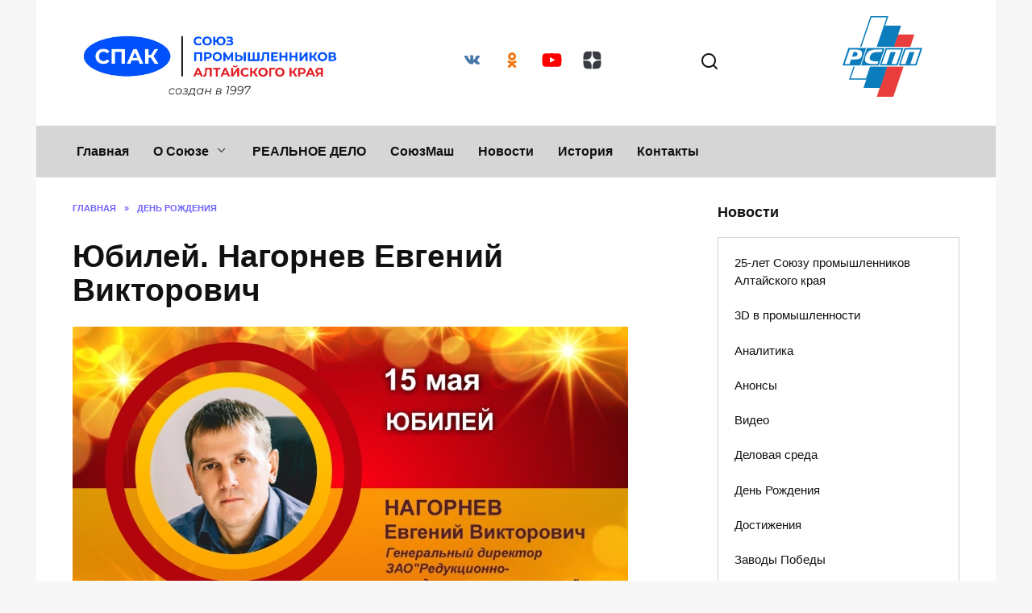

--- FILE ---
content_type: text/html; charset=UTF-8
request_url: https://spa22.ru/yubiley-nagornev-evgeniy-viktorovich/
body_size: 13198
content:
<!doctype html>
<html lang="ru-RU">
<head>
	<meta charset="UTF-8">
	<meta name="viewport" content="width=device-width, initial-scale=1">

	<meta name='robots' content='index, follow, max-image-preview:large, max-snippet:-1, max-video-preview:-1' />

	<title>Юбилей. Нагорнев Евгений Викторович - Союз промышленников Алтайского края</title>
	<link rel="canonical" href="https://spa22.ru/yubiley-nagornev-evgeniy-viktorovich/" />
	<meta property="og:locale" content="ru_RU" />
	<meta property="og:type" content="article" />
	<meta property="og:title" content="Юбилей. Нагорнев Евгений Викторович - Союз промышленников Алтайского края" />
	<meta property="og:description" content="Сегодня Юбилей у генерального директора ЗАО «Редукционно-охладительные установки» Нагорнева Евгения Викторовича! Уважаемый Евгений Викторович! Поздравляем Вас с Юбилеем! Желаем Вам всех благ:Здоровья, удачи, радости, перспектив,Благополучия в делах,В семье – покоя и тепла. Пусть жизнь будет наполнена приятными впечатлениями!" />
	<meta property="og:url" content="https://spa22.ru/yubiley-nagornev-evgeniy-viktorovich/" />
	<meta property="og:site_name" content="Союз промышленников Алтайского края" />
	<meta property="article:published_time" content="2024-05-15T01:00:00+00:00" />
	<meta property="og:image" content="https://spa22.ru/wp-content/uploads/2024/05/nagornev.jpg" />
	<meta property="og:image:width" content="1280" />
	<meta property="og:image:height" content="800" />
	<meta property="og:image:type" content="image/jpeg" />
	<meta name="author" content="Наталия Остроухова" />
	<meta name="twitter:label1" content="Написано автором" />
	<meta name="twitter:data1" content="Наталия Остроухова" />
	<meta name="twitter:label2" content="Примерное время для чтения" />
	<meta name="twitter:data2" content="1 минута" />


<link rel="alternate" title="oEmbed (JSON)" type="application/json+oembed" href="https://spa22.ru/wp-json/oembed/1.0/embed?url=https%3A%2F%2Fspa22.ru%2Fyubiley-nagornev-evgeniy-viktorovich%2F" />
<link rel="alternate" title="oEmbed (XML)" type="text/xml+oembed" href="https://spa22.ru/wp-json/oembed/1.0/embed?url=https%3A%2F%2Fspa22.ru%2Fyubiley-nagornev-evgeniy-viktorovich%2F&#038;format=xml" />
<style id='wp-img-auto-sizes-contain-inline-css' type='text/css'>
img:is([sizes=auto i],[sizes^="auto," i]){contain-intrinsic-size:3000px 1500px}
/*# sourceURL=wp-img-auto-sizes-contain-inline-css */
</style>
<link rel='stylesheet' id='twb-open-sans-css' href='https://fonts.googleapis.com/css?family=Open+Sans%3A300%2C400%2C500%2C600%2C700%2C800&#038;display=swap'  media='all' />
<link rel='stylesheet' id='twbbwg-global-css' href='https://spa22.ru/wp-content/plugins/photo-gallery/booster/assets/css/global.css'  media='all' />
<style id='wp-block-library-inline-css' type='text/css'>
:root{--wp-block-synced-color:#7a00df;--wp-block-synced-color--rgb:122,0,223;--wp-bound-block-color:var(--wp-block-synced-color);--wp-editor-canvas-background:#ddd;--wp-admin-theme-color:#007cba;--wp-admin-theme-color--rgb:0,124,186;--wp-admin-theme-color-darker-10:#006ba1;--wp-admin-theme-color-darker-10--rgb:0,107,160.5;--wp-admin-theme-color-darker-20:#005a87;--wp-admin-theme-color-darker-20--rgb:0,90,135;--wp-admin-border-width-focus:2px}@media (min-resolution:192dpi){:root{--wp-admin-border-width-focus:1.5px}}.wp-element-button{cursor:pointer}:root .has-very-light-gray-background-color{background-color:#eee}:root .has-very-dark-gray-background-color{background-color:#313131}:root .has-very-light-gray-color{color:#eee}:root .has-very-dark-gray-color{color:#313131}:root .has-vivid-green-cyan-to-vivid-cyan-blue-gradient-background{background:linear-gradient(135deg,#00d084,#0693e3)}:root .has-purple-crush-gradient-background{background:linear-gradient(135deg,#34e2e4,#4721fb 50%,#ab1dfe)}:root .has-hazy-dawn-gradient-background{background:linear-gradient(135deg,#faaca8,#dad0ec)}:root .has-subdued-olive-gradient-background{background:linear-gradient(135deg,#fafae1,#67a671)}:root .has-atomic-cream-gradient-background{background:linear-gradient(135deg,#fdd79a,#004a59)}:root .has-nightshade-gradient-background{background:linear-gradient(135deg,#330968,#31cdcf)}:root .has-midnight-gradient-background{background:linear-gradient(135deg,#020381,#2874fc)}:root{--wp--preset--font-size--normal:16px;--wp--preset--font-size--huge:42px}.has-regular-font-size{font-size:1em}.has-larger-font-size{font-size:2.625em}.has-normal-font-size{font-size:var(--wp--preset--font-size--normal)}.has-huge-font-size{font-size:var(--wp--preset--font-size--huge)}.has-text-align-center{text-align:center}.has-text-align-left{text-align:left}.has-text-align-right{text-align:right}.has-fit-text{white-space:nowrap!important}#end-resizable-editor-section{display:none}.aligncenter{clear:both}.items-justified-left{justify-content:flex-start}.items-justified-center{justify-content:center}.items-justified-right{justify-content:flex-end}.items-justified-space-between{justify-content:space-between}.screen-reader-text{border:0;clip-path:inset(50%);height:1px;margin:-1px;overflow:hidden;padding:0;position:absolute;width:1px;word-wrap:normal!important}.screen-reader-text:focus{background-color:#ddd;clip-path:none;color:#444;display:block;font-size:1em;height:auto;left:5px;line-height:normal;padding:15px 23px 14px;text-decoration:none;top:5px;width:auto;z-index:100000}html :where(.has-border-color){border-style:solid}html :where([style*=border-top-color]){border-top-style:solid}html :where([style*=border-right-color]){border-right-style:solid}html :where([style*=border-bottom-color]){border-bottom-style:solid}html :where([style*=border-left-color]){border-left-style:solid}html :where([style*=border-width]){border-style:solid}html :where([style*=border-top-width]){border-top-style:solid}html :where([style*=border-right-width]){border-right-style:solid}html :where([style*=border-bottom-width]){border-bottom-style:solid}html :where([style*=border-left-width]){border-left-style:solid}html :where(img[class*=wp-image-]){height:auto;max-width:100%}:where(figure){margin:0 0 1em}html :where(.is-position-sticky){--wp-admin--admin-bar--position-offset:var(--wp-admin--admin-bar--height,0px)}@media screen and (max-width:600px){html :where(.is-position-sticky){--wp-admin--admin-bar--position-offset:0px}}

/*# sourceURL=wp-block-library-inline-css */
</style><style id='global-styles-inline-css' type='text/css'>
:root{--wp--preset--aspect-ratio--square: 1;--wp--preset--aspect-ratio--4-3: 4/3;--wp--preset--aspect-ratio--3-4: 3/4;--wp--preset--aspect-ratio--3-2: 3/2;--wp--preset--aspect-ratio--2-3: 2/3;--wp--preset--aspect-ratio--16-9: 16/9;--wp--preset--aspect-ratio--9-16: 9/16;--wp--preset--color--black: #000000;--wp--preset--color--cyan-bluish-gray: #abb8c3;--wp--preset--color--white: #ffffff;--wp--preset--color--pale-pink: #f78da7;--wp--preset--color--vivid-red: #cf2e2e;--wp--preset--color--luminous-vivid-orange: #ff6900;--wp--preset--color--luminous-vivid-amber: #fcb900;--wp--preset--color--light-green-cyan: #7bdcb5;--wp--preset--color--vivid-green-cyan: #00d084;--wp--preset--color--pale-cyan-blue: #8ed1fc;--wp--preset--color--vivid-cyan-blue: #0693e3;--wp--preset--color--vivid-purple: #9b51e0;--wp--preset--gradient--vivid-cyan-blue-to-vivid-purple: linear-gradient(135deg,rgb(6,147,227) 0%,rgb(155,81,224) 100%);--wp--preset--gradient--light-green-cyan-to-vivid-green-cyan: linear-gradient(135deg,rgb(122,220,180) 0%,rgb(0,208,130) 100%);--wp--preset--gradient--luminous-vivid-amber-to-luminous-vivid-orange: linear-gradient(135deg,rgb(252,185,0) 0%,rgb(255,105,0) 100%);--wp--preset--gradient--luminous-vivid-orange-to-vivid-red: linear-gradient(135deg,rgb(255,105,0) 0%,rgb(207,46,46) 100%);--wp--preset--gradient--very-light-gray-to-cyan-bluish-gray: linear-gradient(135deg,rgb(238,238,238) 0%,rgb(169,184,195) 100%);--wp--preset--gradient--cool-to-warm-spectrum: linear-gradient(135deg,rgb(74,234,220) 0%,rgb(151,120,209) 20%,rgb(207,42,186) 40%,rgb(238,44,130) 60%,rgb(251,105,98) 80%,rgb(254,248,76) 100%);--wp--preset--gradient--blush-light-purple: linear-gradient(135deg,rgb(255,206,236) 0%,rgb(152,150,240) 100%);--wp--preset--gradient--blush-bordeaux: linear-gradient(135deg,rgb(254,205,165) 0%,rgb(254,45,45) 50%,rgb(107,0,62) 100%);--wp--preset--gradient--luminous-dusk: linear-gradient(135deg,rgb(255,203,112) 0%,rgb(199,81,192) 50%,rgb(65,88,208) 100%);--wp--preset--gradient--pale-ocean: linear-gradient(135deg,rgb(255,245,203) 0%,rgb(182,227,212) 50%,rgb(51,167,181) 100%);--wp--preset--gradient--electric-grass: linear-gradient(135deg,rgb(202,248,128) 0%,rgb(113,206,126) 100%);--wp--preset--gradient--midnight: linear-gradient(135deg,rgb(2,3,129) 0%,rgb(40,116,252) 100%);--wp--preset--font-size--small: 19.5px;--wp--preset--font-size--medium: 20px;--wp--preset--font-size--large: 36.5px;--wp--preset--font-size--x-large: 42px;--wp--preset--font-size--normal: 22px;--wp--preset--font-size--huge: 49.5px;--wp--preset--spacing--20: 0.44rem;--wp--preset--spacing--30: 0.67rem;--wp--preset--spacing--40: 1rem;--wp--preset--spacing--50: 1.5rem;--wp--preset--spacing--60: 2.25rem;--wp--preset--spacing--70: 3.38rem;--wp--preset--spacing--80: 5.06rem;--wp--preset--shadow--natural: 6px 6px 9px rgba(0, 0, 0, 0.2);--wp--preset--shadow--deep: 12px 12px 50px rgba(0, 0, 0, 0.4);--wp--preset--shadow--sharp: 6px 6px 0px rgba(0, 0, 0, 0.2);--wp--preset--shadow--outlined: 6px 6px 0px -3px rgb(255, 255, 255), 6px 6px rgb(0, 0, 0);--wp--preset--shadow--crisp: 6px 6px 0px rgb(0, 0, 0);}:where(.is-layout-flex){gap: 0.5em;}:where(.is-layout-grid){gap: 0.5em;}body .is-layout-flex{display: flex;}.is-layout-flex{flex-wrap: wrap;align-items: center;}.is-layout-flex > :is(*, div){margin: 0;}body .is-layout-grid{display: grid;}.is-layout-grid > :is(*, div){margin: 0;}:where(.wp-block-columns.is-layout-flex){gap: 2em;}:where(.wp-block-columns.is-layout-grid){gap: 2em;}:where(.wp-block-post-template.is-layout-flex){gap: 1.25em;}:where(.wp-block-post-template.is-layout-grid){gap: 1.25em;}.has-black-color{color: var(--wp--preset--color--black) !important;}.has-cyan-bluish-gray-color{color: var(--wp--preset--color--cyan-bluish-gray) !important;}.has-white-color{color: var(--wp--preset--color--white) !important;}.has-pale-pink-color{color: var(--wp--preset--color--pale-pink) !important;}.has-vivid-red-color{color: var(--wp--preset--color--vivid-red) !important;}.has-luminous-vivid-orange-color{color: var(--wp--preset--color--luminous-vivid-orange) !important;}.has-luminous-vivid-amber-color{color: var(--wp--preset--color--luminous-vivid-amber) !important;}.has-light-green-cyan-color{color: var(--wp--preset--color--light-green-cyan) !important;}.has-vivid-green-cyan-color{color: var(--wp--preset--color--vivid-green-cyan) !important;}.has-pale-cyan-blue-color{color: var(--wp--preset--color--pale-cyan-blue) !important;}.has-vivid-cyan-blue-color{color: var(--wp--preset--color--vivid-cyan-blue) !important;}.has-vivid-purple-color{color: var(--wp--preset--color--vivid-purple) !important;}.has-black-background-color{background-color: var(--wp--preset--color--black) !important;}.has-cyan-bluish-gray-background-color{background-color: var(--wp--preset--color--cyan-bluish-gray) !important;}.has-white-background-color{background-color: var(--wp--preset--color--white) !important;}.has-pale-pink-background-color{background-color: var(--wp--preset--color--pale-pink) !important;}.has-vivid-red-background-color{background-color: var(--wp--preset--color--vivid-red) !important;}.has-luminous-vivid-orange-background-color{background-color: var(--wp--preset--color--luminous-vivid-orange) !important;}.has-luminous-vivid-amber-background-color{background-color: var(--wp--preset--color--luminous-vivid-amber) !important;}.has-light-green-cyan-background-color{background-color: var(--wp--preset--color--light-green-cyan) !important;}.has-vivid-green-cyan-background-color{background-color: var(--wp--preset--color--vivid-green-cyan) !important;}.has-pale-cyan-blue-background-color{background-color: var(--wp--preset--color--pale-cyan-blue) !important;}.has-vivid-cyan-blue-background-color{background-color: var(--wp--preset--color--vivid-cyan-blue) !important;}.has-vivid-purple-background-color{background-color: var(--wp--preset--color--vivid-purple) !important;}.has-black-border-color{border-color: var(--wp--preset--color--black) !important;}.has-cyan-bluish-gray-border-color{border-color: var(--wp--preset--color--cyan-bluish-gray) !important;}.has-white-border-color{border-color: var(--wp--preset--color--white) !important;}.has-pale-pink-border-color{border-color: var(--wp--preset--color--pale-pink) !important;}.has-vivid-red-border-color{border-color: var(--wp--preset--color--vivid-red) !important;}.has-luminous-vivid-orange-border-color{border-color: var(--wp--preset--color--luminous-vivid-orange) !important;}.has-luminous-vivid-amber-border-color{border-color: var(--wp--preset--color--luminous-vivid-amber) !important;}.has-light-green-cyan-border-color{border-color: var(--wp--preset--color--light-green-cyan) !important;}.has-vivid-green-cyan-border-color{border-color: var(--wp--preset--color--vivid-green-cyan) !important;}.has-pale-cyan-blue-border-color{border-color: var(--wp--preset--color--pale-cyan-blue) !important;}.has-vivid-cyan-blue-border-color{border-color: var(--wp--preset--color--vivid-cyan-blue) !important;}.has-vivid-purple-border-color{border-color: var(--wp--preset--color--vivid-purple) !important;}.has-vivid-cyan-blue-to-vivid-purple-gradient-background{background: var(--wp--preset--gradient--vivid-cyan-blue-to-vivid-purple) !important;}.has-light-green-cyan-to-vivid-green-cyan-gradient-background{background: var(--wp--preset--gradient--light-green-cyan-to-vivid-green-cyan) !important;}.has-luminous-vivid-amber-to-luminous-vivid-orange-gradient-background{background: var(--wp--preset--gradient--luminous-vivid-amber-to-luminous-vivid-orange) !important;}.has-luminous-vivid-orange-to-vivid-red-gradient-background{background: var(--wp--preset--gradient--luminous-vivid-orange-to-vivid-red) !important;}.has-very-light-gray-to-cyan-bluish-gray-gradient-background{background: var(--wp--preset--gradient--very-light-gray-to-cyan-bluish-gray) !important;}.has-cool-to-warm-spectrum-gradient-background{background: var(--wp--preset--gradient--cool-to-warm-spectrum) !important;}.has-blush-light-purple-gradient-background{background: var(--wp--preset--gradient--blush-light-purple) !important;}.has-blush-bordeaux-gradient-background{background: var(--wp--preset--gradient--blush-bordeaux) !important;}.has-luminous-dusk-gradient-background{background: var(--wp--preset--gradient--luminous-dusk) !important;}.has-pale-ocean-gradient-background{background: var(--wp--preset--gradient--pale-ocean) !important;}.has-electric-grass-gradient-background{background: var(--wp--preset--gradient--electric-grass) !important;}.has-midnight-gradient-background{background: var(--wp--preset--gradient--midnight) !important;}.has-small-font-size{font-size: var(--wp--preset--font-size--small) !important;}.has-medium-font-size{font-size: var(--wp--preset--font-size--medium) !important;}.has-large-font-size{font-size: var(--wp--preset--font-size--large) !important;}.has-x-large-font-size{font-size: var(--wp--preset--font-size--x-large) !important;}
/*# sourceURL=global-styles-inline-css */
</style>

<style id='classic-theme-styles-inline-css' type='text/css'>
/*! This file is auto-generated */
.wp-block-button__link{color:#fff;background-color:#32373c;border-radius:9999px;box-shadow:none;text-decoration:none;padding:calc(.667em + 2px) calc(1.333em + 2px);font-size:1.125em}.wp-block-file__button{background:#32373c;color:#fff;text-decoration:none}
/*# sourceURL=/wp-includes/css/classic-themes.min.css */
</style>
<link rel='stylesheet' id='bwg_fonts-css' href='https://spa22.ru/wp-content/plugins/photo-gallery/css/bwg-fonts/fonts.css'  media='all' />
<link rel='stylesheet' id='sumoselect-css' href='https://spa22.ru/wp-content/plugins/photo-gallery/css/sumoselect.min.css'  media='all' />
<link rel='stylesheet' id='mCustomScrollbar-css' href='https://spa22.ru/wp-content/plugins/photo-gallery/css/jquery.mCustomScrollbar.min.css'  media='all' />
<link rel='stylesheet' id='bwg_googlefonts-css' href='https://fonts.googleapis.com/css?family=Ubuntu&#038;subset=greek,latin,greek-ext,vietnamese,cyrillic-ext,latin-ext,cyrillic'  media='all' />
<link rel='stylesheet' id='bwg_frontend-css' href='https://spa22.ru/wp-content/plugins/photo-gallery/css/styles.min.css'  media='all' />
<link rel='stylesheet' id='widgetopts-styles-css' href='https://spa22.ru/wp-content/plugins/widget-options/assets/css/widget-options.css'  media='all' />
<link rel='stylesheet' id='abc-pagination-style-css' href='https://spa22.ru/wp-content/plugins/abc-pagination/assets/public/css/style.min.css'  media='all' />
<link rel='stylesheet' id='google-fonts-css' href='https://fonts.googleapis.com/css?family=Montserrat%3A400%2C400i%2C700&#038;subset=cyrillic&#038;display=swap'  media='all' />
<link rel='stylesheet' id='reboot-style-css' href='https://spa22.ru/wp-content/themes/reboot/assets/css/style.min.css'  media='all' />
<link rel='stylesheet' id='tablepress-default-css' href='https://spa22.ru/wp-content/plugins/tablepress/css/build/default.css'  media='all' />
<link rel='stylesheet' id='wp-block-paragraph-css' href='https://spa22.ru/wp-includes/blocks/paragraph/style.min.css'  media='all' />
<script type="text/javascript" src="https://spa22.ru/wp-includes/js/jquery/jquery.min.js" id="jquery-core-js"></script>
<script type="text/javascript" src="https://spa22.ru/wp-includes/js/jquery/jquery-migrate.min.js" id="jquery-migrate-js"></script>
<script type="text/javascript" src="https://spa22.ru/wp-content/plugins/photo-gallery/booster/assets/js/circle-progress.js" id="twbbwg-circle-js"></script>
<script type="text/javascript" id="twbbwg-global-js-extra">
/* <![CDATA[ */
var twb = {"nonce":"8ad0dff666","ajax_url":"https://spa22.ru/wp-admin/admin-ajax.php","plugin_url":"https://spa22.ru/wp-content/plugins/photo-gallery/booster","href":"https://spa22.ru/wp-admin/admin.php?page=twbbwg_photo-gallery"};
var twb = {"nonce":"8ad0dff666","ajax_url":"https://spa22.ru/wp-admin/admin-ajax.php","plugin_url":"https://spa22.ru/wp-content/plugins/photo-gallery/booster","href":"https://spa22.ru/wp-admin/admin.php?page=twbbwg_photo-gallery"};
//# sourceURL=twbbwg-global-js-extra
/* ]]> */
</script>
<script type="text/javascript" src="https://spa22.ru/wp-content/plugins/photo-gallery/booster/assets/js/global.js" id="twbbwg-global-js"></script>
<script type="text/javascript" src="https://spa22.ru/wp-content/plugins/photo-gallery/js/jquery.sumoselect.min.js" id="sumoselect-js"></script>
<script type="text/javascript" src="https://spa22.ru/wp-content/plugins/photo-gallery/js/tocca.min.js" id="bwg_mobile-js"></script>
<script type="text/javascript" src="https://spa22.ru/wp-content/plugins/photo-gallery/js/jquery.mCustomScrollbar.concat.min.js" id="mCustomScrollbar-js"></script>
<script type="text/javascript" src="https://spa22.ru/wp-content/plugins/photo-gallery/js/jquery.fullscreen.min.js" id="jquery-fullscreen-js"></script>
<script type="text/javascript" id="bwg_frontend-js-extra">
/* <![CDATA[ */
var bwg_objectsL10n = {"bwg_field_required":"\u043f\u043e\u043b\u0435 \u043e\u0431\u044f\u0437\u0430\u0442\u0435\u043b\u044c\u043d\u043e \u0434\u043b\u044f \u0437\u0430\u043f\u043e\u043b\u043d\u0435\u043d\u0438\u044f.","bwg_mail_validation":"\u041d\u0435\u0434\u043e\u043f\u0443\u0441\u0442\u0438\u043c\u044b\u0439 email-\u0430\u0434\u0440\u0435\u0441.","bwg_search_result":"\u041d\u0435\u0442 \u0438\u0437\u043e\u0431\u0440\u0430\u0436\u0435\u043d\u0438\u0439, \u0441\u043e\u043e\u0442\u0432\u0435\u0442\u0441\u0442\u0432\u0443\u044e\u0449\u0438\u0445 \u0432\u0430\u0448\u0435\u043c\u0443 \u043f\u043e\u0438\u0441\u043a\u0443.","bwg_select_tag":"\u0412\u044b\u0431\u0435\u0440\u0438\u0442\u0435 \u043c\u0435\u0442\u043a\u0443","bwg_order_by":"\u0423\u043f\u043e\u0440\u044f\u0434\u043e\u0447\u0438\u0442\u044c \u043f\u043e","bwg_search":"\u041f\u043e\u0438\u0441\u043a","bwg_show_ecommerce":"\u041f\u043e\u043a\u0430\u0437\u0430\u0442\u044c \u044d\u043b\u0435\u043a\u0442\u0440\u043e\u043d\u043d\u0443\u044e \u0442\u043e\u0440\u0433\u043e\u0432\u043b\u044e","bwg_hide_ecommerce":"\u0421\u043a\u0440\u044b\u0442\u044c \u044d\u043b\u0435\u043a\u0442\u0440\u043e\u043d\u043d\u0443\u044e \u0442\u043e\u0440\u0433\u043e\u0432\u043b\u044e","bwg_show_comments":"\u041f\u043e\u043a\u0430\u0437\u0430\u0442\u044c \u043a\u043e\u043c\u043c\u0435\u043d\u0442\u0430\u0440\u0438\u0438","bwg_hide_comments":"\u0421\u043a\u0440\u044b\u0442\u044c \u043a\u043e\u043c\u043c\u0435\u043d\u0442\u0430\u0440\u0438\u0438","bwg_restore":"\u0412\u043e\u0441\u0441\u0442\u0430\u043d\u043e\u0432\u0438\u0442\u044c","bwg_maximize":"\u041c\u0430\u043a\u0441\u0438\u043c\u0438\u0437\u0438\u0440\u043e\u0432\u0430\u0442\u044c","bwg_fullscreen":"\u041d\u0430 \u0432\u0435\u0441\u044c \u044d\u043a\u0440\u0430\u043d","bwg_exit_fullscreen":"\u041e\u0442\u043a\u043b\u044e\u0447\u0438\u0442\u044c \u043f\u043e\u043b\u043d\u043e\u044d\u043a\u0440\u0430\u043d\u043d\u044b\u0439 \u0440\u0435\u0436\u0438\u043c","bwg_search_tag":"\u041f\u041e\u0418\u0421\u041a...","bwg_tag_no_match":"\u041c\u0435\u0442\u043a\u0438 \u043d\u0435 \u043d\u0430\u0439\u0434\u0435\u043d\u044b","bwg_all_tags_selected":"\u0412\u0441\u0435 \u043c\u0435\u0442\u043a\u0438 \u0432\u044b\u0431\u0440\u0430\u043d\u044b","bwg_tags_selected":"\u0432\u044b\u0431\u0440\u0430\u043d\u043d\u044b\u0435 \u043c\u0435\u0442\u043a\u0438","play":"\u0412\u043e\u0441\u043f\u0440\u043e\u0438\u0437\u0432\u0435\u0441\u0442\u0438","pause":"\u041f\u0430\u0443\u0437\u0430","is_pro":"","bwg_play":"\u0412\u043e\u0441\u043f\u0440\u043e\u0438\u0437\u0432\u0435\u0441\u0442\u0438","bwg_pause":"\u041f\u0430\u0443\u0437\u0430","bwg_hide_info":"\u0421\u043a\u0440\u044b\u0442\u044c \u0438\u043d\u0444\u043e\u0440\u043c\u0430\u0446\u0438\u044e","bwg_show_info":"\u041f\u043e\u043a\u0430\u0437\u0430\u0442\u044c \u0438\u043d\u0444\u043e\u0440\u043c\u0430\u0446\u0438\u044e","bwg_hide_rating":"\u0421\u043a\u0440\u044b\u0442\u044c \u0440\u0435\u0439\u0442\u0438\u043d\u0433","bwg_show_rating":"\u041f\u043e\u043a\u0430\u0437\u0430\u0442\u044c \u0440\u0435\u0439\u0442\u0438\u043d\u0433","ok":"Ok","cancel":"\u041e\u0442\u043c\u0435\u043d\u0430","select_all":"\u0412\u044b\u0434\u0435\u043b\u0438\u0442\u044c \u0432\u0441\u0451","lazy_load":"0","lazy_loader":"https://spa22.ru/wp-content/plugins/photo-gallery/images/ajax_loader.png","front_ajax":"0","bwg_tag_see_all":"\u043f\u043e\u0441\u043c\u043e\u0442\u0440\u0435\u0442\u044c \u0432\u0441\u0435 \u043c\u0435\u0442\u043a\u0438","bwg_tag_see_less":"\u0432\u0438\u0434\u0435\u0442\u044c \u043c\u0435\u043d\u044c\u0448\u0435 \u043c\u0435\u0442\u043e\u043a"};
//# sourceURL=bwg_frontend-js-extra
/* ]]> */
</script>
<script type="text/javascript" src="https://spa22.ru/wp-content/plugins/photo-gallery/js/scripts.min.js" id="bwg_frontend-js"></script>
<link rel="https://api.w.org/" href="https://spa22.ru/wp-json/" /><link rel="alternate" title="JSON" type="application/json" href="https://spa22.ru/wp-json/wp/v2/posts/13732" /><link rel='shortlink' href='https://spa22.ru/?p=13732' />
<style>.pseudo-clearfy-link { color: #008acf; cursor: pointer;}.pseudo-clearfy-link:hover { text-decoration: none;}</style><meta name="google-site-verification" content="BahAsLuuiEbfpBIKm299rM42FHiTks6gFbSD2tMYg3g" /><link rel="preload" href="https://spa22.ru/wp-content/themes/reboot/assets/fonts/wpshop-core.ttf" as="font" crossorigin><script>var fixed_main_menu = 'yes';</script><link rel="prefetch" href="https://spa22.ru/wp-content/uploads/2024/05/nagornev.jpg" as="image" crossorigin>
    <style>.scrolltop:before{content:"\fe3d"}body{background-color:#f7f7f7}.entry-content a:not(.wp-block-button__link), .entry-content a:not(.wp-block-button__link):visited, .spanlink, .comment-reply-link, .pseudo-link, .widget_calendar a, .widget_recent_comments a, .child-categories ul li a{color:#4d3bfe}.child-categories ul li a{border-color:#4d3bfe}a:hover, a:focus, a:active, .spanlink:hover, .entry-content a:not(.wp-block-button__link):hover, .entry-content a:not(.wp-block-button__link):focus, .entry-content a:not(.wp-block-button__link):active, .top-menu ul li>a:hover, .top-menu ul li>span:hover, .main-navigation ul li a:hover, .main-navigation ul li span:hover, .footer-navigation ul li a:hover, .footer-navigation ul li span:hover, .comment-reply-link:hover, .pseudo-link:hover, .child-categories ul li a:hover{color:#1900ff}.top-menu>ul>li>a:before, .top-menu>ul>li>span:before{background:#1900ff}.child-categories ul li a:hover, .post-box--no-thumb a:hover{border-color:#1900ff}.post-box--card:hover{box-shadow: inset 0 0 0 1px #1900ff}.post-box--card:hover{-webkit-box-shadow: inset 0 0 0 1px #1900ff}.main-navigation, .main-navigation ul li .sub-menu li, .main-navigation ul li.menu-item-has-children:before, .footer-navigation, .footer-navigation ul li .sub-menu li, .footer-navigation ul li.menu-item-has-children:before{background-color:#d6d6d6}body{font-family:"Arial" ,"Helvetica Neue", Helvetica, Arial, sans-serif;}.site-title, .site-title a{font-family:"Arial" ,"Helvetica Neue", Helvetica, Arial, sans-serif;}.site-description{font-family:"Arial" ,"Helvetica Neue", Helvetica, Arial, sans-serif;}.main-navigation ul li a, .main-navigation ul li span, .footer-navigation ul li a, .footer-navigation ul li span{font-family:"Arial" ,"Helvetica Neue", Helvetica, Arial, sans-serif;}@media (max-width: 991px){.widget-area{display: block; margin: 0 auto}}@media (max-width: 991px){.footer-navigation{display: block}}</style>
<link rel="icon" href="https://spa22.ru/wp-content/uploads/2023/07/cropped-1-spak_logo-32x32.png" sizes="32x32" />
<link rel="icon" href="https://spa22.ru/wp-content/uploads/2023/07/cropped-1-spak_logo-192x192.png" sizes="192x192" />
<link rel="apple-touch-icon" href="https://spa22.ru/wp-content/uploads/2023/07/cropped-1-spak_logo-180x180.png" />
<meta name="msapplication-TileImage" content="https://spa22.ru/wp-content/uploads/2023/07/cropped-1-spak_logo-270x270.png" />
		<style type="text/css" id="wp-custom-css">
			body {
	overflow-wrap: anywhere;
}		</style>
		    </head>

<body class="wp-singular post-template-default single single-post postid-13732 single-format-standard wp-embed-responsive wp-theme-reboot sidebar-right">



<div id="page" class="site">
    <a class="skip-link screen-reader-text" href="#content"><!--noindex-->Перейти к содержанию<!--/noindex--></a>

    <div class="search-screen-overlay js-search-screen-overlay"></div>
    <div class="search-screen js-search-screen">
        
<form role="search" method="get" class="search-form" action="https://spa22.ru/">
    <label>
        <span class="screen-reader-text"><!--noindex-->Search for:<!--/noindex--></span>
        <input type="search" class="search-field" placeholder="Поиск…" value="" name="s">
    </label>
    <button type="submit" class="search-submit"></button>
</form>    </div>

    

<header id="masthead" class="site-header fixed" itemscope itemtype="http://schema.org/WPHeader">
    <div class="site-header-inner fixed">

        <div class="humburger js-humburger"><span></span><span></span><span></span></div>

        
<div class="site-branding">

    <div class="site-logotype"><a href="https://spa22.ru/"><img src="https://spa22.ru/wp-content/uploads/2023/07/1-logo_spa-2023.png" width="2170" height="635" alt="Союз промышленников Алтайского края"></a></div></div><!-- .site-branding -->
<div class="social-links">
    <div class="social-buttons social-buttons--square social-buttons--circle">

    <span class="social-button social-button--vkontakte js-link" data-href="aHR0cHM6Ly92ay5jb20vc3BhMjJydQ==" data-target="_blank"></span><span class="social-button social-button--odnoklassniki js-link" data-href="aHR0cHM6Ly9vay5ydS9ncm91cC81NDE0MTU1NDc4NjM4MQ==" data-target="_blank"></span><span class="social-button social-button--youtube js-link" data-href="aHR0cHM6Ly93d3cueW91dHViZS5jb20vY2hhbm5lbC9VQ0hlWEZ3V0F1M19pbzc3TE5IOXR6QUE=" data-target="_blank"></span><span class="social-button social-button--yandexzen js-link" data-href="aHR0cHM6Ly9kemVuLnJ1L2lkLzYzNzUzMDc3YzFjOGQ0MjdkMjIyYzRkNQ==" data-target="_blank"></span>
    </div>
</div>

                <div class="header-search">
                    <span class="search-icon js-search-icon"></span>
                </div>
                            <div class="header-html-1">
                    <p><a href="https://rspp.ru/" target="_blank" rel="noopener"><img class="size-full wp-image-11239 aligncenter" src="https://spa22.ru/wp-content/uploads/2023/01/rspp.png" alt="" width="103" height="100" /></a></p>                </div>
            
    </div>
</header><!-- #masthead -->



    
    
    <nav id="site-navigation" class="main-navigation fixed" itemscope itemtype="http://schema.org/SiteNavigationElement">
        <div class="main-navigation-inner fixed">
            <div class="menu-glav-container"><ul id="header_menu" class="menu"><li id="menu-item-192" class="menu-item menu-item-type-custom menu-item-object-custom menu-item-home menu-item-192"><a href="https://spa22.ru/">Главная</a></li>
<li id="menu-item-193" class="menu-item menu-item-type-post_type menu-item-object-page menu-item-has-children menu-item-193"><a href="https://spa22.ru/spa/o-soyuze/">О Союзе</a>
<ul class="sub-menu">
	<li id="menu-item-191" class="menu-item menu-item-type-post_type menu-item-object-page menu-item-191"><a href="https://spa22.ru/spa/o-soyuze/">О Союзе</a></li>
	<li id="menu-item-190" class="menu-item menu-item-type-post_type menu-item-object-page menu-item-190"><a href="https://spa22.ru/spa/predsedatel/">Председатель СПАК</a></li>
	<li id="menu-item-189" class="menu-item menu-item-type-post_type menu-item-object-page menu-item-189"><a href="https://spa22.ru/spa/chleny-pravleniya-soyuza-promyshlennikov-altajskogo-kraya/">Члены Правления СПАК</a></li>
	<li id="menu-item-188" class="menu-item menu-item-type-post_type menu-item-object-page menu-item-188"><a href="https://spa22.ru/spa/ispolnitelnaya-direkcziya/">Исполнительная дирекция СПАК</a></li>
	<li id="menu-item-8456" class="menu-item menu-item-type-post_type menu-item-object-page menu-item-8456"><a href="https://spa22.ru/spa/rukovoditeli-regionalnyh-otdelenij-soyuza-promyshlennikov-altajskogo-kraya/">Руководители территориальных отделений СПАК</a></li>
	<li id="menu-item-14950" class="menu-item menu-item-type-post_type menu-item-object-page menu-item-14950"><a href="https://spa22.ru/uchastniki-soyuza-promyshlennikov-altaiskogo-kraya/">Участники СПАК</a></li>
	<li id="menu-item-187" class="menu-item menu-item-type-post_type menu-item-object-page menu-item-187"><a href="https://spa22.ru/spa/poryadok-vstupleniya-v-spa/">Порядок вступления в СПАК</a></li>
	<li id="menu-item-7043" class="menu-item menu-item-type-post_type menu-item-object-page menu-item-7043"><a href="https://spa22.ru/nezavisimaya-oczenka-kvalifikaczij/">Независимая оценка квалификаций</a></li>
	<li id="menu-item-15783" class="menu-item menu-item-type-custom menu-item-object-custom menu-item-15783"><a href="https://spa22.ru/wp-content/uploads/2024/12/otschet_spak_2024.pdf">Отчет-2024</a></li>
	<li id="menu-item-11223" class="menu-item menu-item-type-taxonomy menu-item-object-category menu-item-has-children menu-item-11223"><a href="https://spa22.ru/category/25-let-spa/">25-лет Союзу</a>
	<ul class="sub-menu">
		<li id="menu-item-10694" class="menu-item menu-item-type-post_type menu-item-object-post menu-item-10694"><a href="https://spa22.ru/film-25-let-soyuzu-promyshlennikov-altayskogo-kraya/">Фильм: 25 лет Союзу промышленников Алтайского края</a></li>
		<li id="menu-item-10695" class="menu-item menu-item-type-post_type menu-item-object-post menu-item-10695"><a href="https://spa22.ru/gimn-soyuza-promyshlennikov-altayskogo-kraya/">Гимн Союза промышленников Алтайского края</a></li>
	</ul>
</li>
</ul>
</li>
<li id="menu-item-14181" class="menu-item menu-item-type-custom menu-item-object-custom menu-item-14181"><a href="https://rabota.spa22.ru/">РЕАЛЬНОЕ ДЕЛО</a></li>
<li id="menu-item-223" class="menu-item menu-item-type-custom menu-item-object-custom menu-item-223"><a href="http://mash.spa22.ru/">СоюзМаш</a></li>
<li id="menu-item-3110" class="menu-item menu-item-type-taxonomy menu-item-object-category menu-item-3110"><a href="https://spa22.ru/category/novosti/" title="Новости промышленности">Новости</a></li>
<li id="menu-item-3760" class="menu-item menu-item-type-post_type menu-item-object-page menu-item-3760"><a href="https://spa22.ru/altaj-promyshlennyj/">История</a></li>
<li id="menu-item-180" class="menu-item menu-item-type-post_type menu-item-object-page menu-item-180"><a href="https://spa22.ru/kontakty/">Контакты</a></li>
</ul></div>        </div>
    </nav><!-- #site-navigation -->

    

    <div class="mobile-menu-placeholder js-mobile-menu-placeholder"></div>
    
	
    <div id="content" class="site-content fixed">

        
        <div class="site-content-inner">
    
        
        <div id="primary" class="content-area" itemscope itemtype="http://schema.org/Article">
            <main id="main" class="site-main article-card">

                
<article id="post-13732" class="article-post post-13732 post type-post status-publish format-standard has-post-thumbnail  category-den-rozhdeniya tag-nagornev-evgenij tag-redukczionno-ohladitelnye-ustanovki">

    
        <div class="breadcrumb" itemscope itemtype="http://schema.org/BreadcrumbList"><span class="breadcrumb-item" itemprop="itemListElement" itemscope itemtype="http://schema.org/ListItem"><a href="https://spa22.ru/" itemprop="item"><span itemprop="name">Главная</span></a><meta itemprop="position" content="0"></span> <span class="breadcrumb-separator">»</span> <span class="breadcrumb-item" itemprop="itemListElement" itemscope itemtype="http://schema.org/ListItem"><a href="https://spa22.ru/category/den-rozhdeniya/" itemprop="item"><span itemprop="name">День Рождения</span></a><meta itemprop="position" content="1"></span></div>
                                <h1 class="entry-title" itemprop="headline">Юбилей. Нагорнев Евгений Викторович</h1>
                    
        
                    <div class="entry-image post-card post-card__thumbnail">
                <img width="689" height="400" src="https://spa22.ru/wp-content/uploads/2024/05/nagornev-689x400.jpg" class="attachment-reboot_standard size-reboot_standard wp-post-image" alt="" itemprop="image" decoding="async" fetchpriority="high" srcset="https://spa22.ru/wp-content/uploads/2024/05/nagornev-689x400.jpg 689w, https://spa22.ru/wp-content/uploads/2024/05/nagornev-335x195.jpg 335w" sizes="(max-width: 689px) 100vw, 689px" />                                    <span class="post-card__category"><a href="https://spa22.ru/category/den-rozhdeniya/" itemprop="articleSection">День Рождения</a></span>
                            </div>

            
        
    
            <div class="entry-meta">
                                    <span class="entry-views"><span class="entry-label">Просмотров</span> <span class="js-views-count" data-post_id="13732">234</span></span>                        <span class="entry-date"><span class="entry-label">Опубликовано</span> <time itemprop="datePublished" datetime="2024-05-15">15.05.2024</time></span>
                    </div>
    
    
    <div class="entry-content" itemprop="articleBody">
        
<p>Сегодня Юбилей у генерального директора ЗАО «Редукционно-охладительные установки» Нагорнева Евгения Викторовича!</p>



<p>Уважаемый Евгений Викторович!</p>



<p>Поздравляем Вас с Юбилеем!<br><br>Желаем Вам всех благ:<br>Здоровья, удачи, радости, перспектив,<br>Благополучия в делах,<br>В семье – покоя и тепла.<br><br>Пусть жизнь будет наполнена приятными впечатлениями!</p>
<!-- toc empty -->    </div><!-- .entry-content -->

</article>




<div class="entry-tags"><a href="https://spa22.ru/tag/nagornev-evgenij/" class="entry-tag">Нагорнев Евгений</a> <a href="https://spa22.ru/tag/redukczionno-ohladitelnye-ustanovki/" class="entry-tag">Редукционно-охладительные установки</a> </div>



    <div class="entry-social">
		
        		<div class="social-buttons"><span class="social-button social-button--vkontakte" data-social="vkontakte" data-image="https://spa22.ru/wp-content/uploads/2024/05/nagornev-150x150.jpg"></span><span class="social-button social-button--odnoklassniki" data-social="odnoklassniki"></span><span class="social-button social-button--whatsapp" data-social="whatsapp"></span><span class="social-button social-button--telegram" data-social="telegram"></span></div>            </div>





    <meta itemprop="author" content="Наталия Остроухова">
<meta itemscope itemprop="mainEntityOfPage" itemType="https://schema.org/WebPage" itemid="https://spa22.ru/yubiley-nagornev-evgeniy-viktorovich/" content="Юбилей. Нагорнев Евгений Викторович">
    <meta itemprop="dateModified" content="2024-05-12">
<div itemprop="publisher" itemscope itemtype="https://schema.org/Organization" style="display: none;"><div itemprop="logo" itemscope itemtype="https://schema.org/ImageObject"><img itemprop="url image" src="https://spa22.ru/wp-content/uploads/2023/07/1-logo_spa-2023.png" alt="Союз промышленников Алтайского края"></div><meta itemprop="name" content="Союз промышленников Алтайского края"><meta itemprop="telephone" content="Союз промышленников Алтайского края"><meta itemprop="address" content="https://spa22.ru"></div>
            </main><!-- #main -->
        </div><!-- #primary -->

        
<aside id="secondary" class="widget-area" itemscope itemtype="http://schema.org/WPSideBar">
    <div class="sticky-sidebar js-sticky-sidebar">

        
        <div id="categories-4" class="widget widget_categories"><div class="widget-header">Новости</div>
			<ul>
					<li class="cat-item cat-item-607"><a href="https://spa22.ru/category/25-let-spa/">25-лет Союзу промышленников Алтайского края</a>
</li>
	<li class="cat-item cat-item-1158"><a href="https://spa22.ru/category/3d-v-promyshlennosti/">3D в промышленности</a>
</li>
	<li class="cat-item cat-item-775"><a href="https://spa22.ru/category/analitika/">Аналитика</a>
</li>
	<li class="cat-item cat-item-4"><a href="https://spa22.ru/category/anonsy/">Анонсы</a>
</li>
	<li class="cat-item cat-item-10"><a href="https://spa22.ru/category/video/">Видео</a>
</li>
	<li class="cat-item cat-item-785"><a href="https://spa22.ru/category/delovaya-sreda/">Деловая среда</a>
</li>
	<li class="cat-item cat-item-16"><a href="https://spa22.ru/category/den-rozhdeniya/">День Рождения</a>
</li>
	<li class="cat-item cat-item-769"><a href="https://spa22.ru/category/dostizheniya/">Достижения</a>
</li>
	<li class="cat-item cat-item-496"><a href="https://spa22.ru/category/zavody-pobedy/">Заводы Победы</a>
</li>
	<li class="cat-item cat-item-6"><a href="https://spa22.ru/category/zakonodatelstvo/">Законодательство</a>
</li>
	<li class="cat-item cat-item-76"><a href="https://spa22.ru/category/zakony/">Законы</a>
</li>
	<li class="cat-item cat-item-13"><a href="https://spa22.ru/category/intervyu/">Интервью</a>
</li>
	<li class="cat-item cat-item-41"><a href="https://spa22.ru/category/istoriya/">История</a>
</li>
	<li class="cat-item cat-item-11"><a href="https://spa22.ru/category/konkursy/">Конкурсы</a>
</li>
	<li class="cat-item cat-item-178"><a href="https://spa22.ru/category/kooperacziya/">Кооперация</a>
</li>
	<li class="cat-item cat-item-660"><a href="https://spa22.ru/category/korporativnyy-sport/">Корпоративный спорт</a>
</li>
	<li class="cat-item cat-item-241"><a href="https://spa22.ru/category/nagrady/">Награды</a>
</li>
	<li class="cat-item cat-item-787"><a href="https://spa22.ru/category/novosti-ministerstva-promyshlennosti-i-energetiki-altayskogo-kraya/">Новости Министерства промышленности и энергетики Алтайского края</a>
</li>
	<li class="cat-item cat-item-5"><a href="https://spa22.ru/category/novosti/">Новости промышленности</a>
</li>
	<li class="cat-item cat-item-264"><a href="https://spa22.ru/category/obyavleniya/">Объявления</a>
</li>
	<li class="cat-item cat-item-134"><a href="https://spa22.ru/category/otchety/">Отчеты</a>
</li>
	<li class="cat-item cat-item-609"><a href="https://spa22.ru/category/pervye-licza/">Первые лица</a>
</li>
	<li class="cat-item cat-item-7"><a href="https://spa22.ru/category/pomnim/">Помним</a>
</li>
	<li class="cat-item cat-item-25"><a href="https://spa22.ru/category/prazdniki/">Праздники</a>
</li>
	<li class="cat-item cat-item-240"><a href="https://spa22.ru/category/predpriyatiya/">Предприятия</a>
</li>
	<li class="cat-item cat-item-1"><a href="https://spa22.ru/category/raznoe/">Разное</a>
</li>
	<li class="cat-item cat-item-1002"><a href="https://spa22.ru/category/realnoe-delo/">РЕАЛЬНОЕ ДЕЛО</a>
</li>
	<li class="cat-item cat-item-976"><a href="https://spa22.ru/category/sibiryaki-tvortsy-novoy-rossii/">Сибиряки – творцы новой России!</a>
</li>
	<li class="cat-item cat-item-9"><a href="https://spa22.ru/category/sobytiya/">События</a>
</li>
	<li class="cat-item cat-item-239"><a href="https://spa22.ru/category/sotrudnichestvo/">Сотрудничество</a>
</li>
	<li class="cat-item cat-item-878"><a href="https://spa22.ru/category/stati/">Статьи</a>
</li>
	<li class="cat-item cat-item-946"><a href="https://spa22.ru/category/stati-o-biznese/">Статьи о бизнесе</a>
</li>
	<li class="cat-item cat-item-242"><a href="https://spa22.ru/category/tovary-i-uslugi/">Товары и услуги</a>
</li>
	<li class="cat-item cat-item-151"><a href="https://spa22.ru/category/fotoreportazh/">Фоторепортаж</a>
</li>
			</ul>

			</div>
        
    </div>
</aside><!-- #secondary -->

    
    <div id="related-posts" class="related-posts fixed"><div class="related-posts__header">Вам также может понравиться</div><div class="post-cards post-cards--vertical">
<div class="post-card post-card--related">
    <div class="post-card__thumbnail"><a href="https://spa22.ru/den-rozhdeniya-zharkov-igor-vladimirovich/"><img width="335" height="195" src="https://spa22.ru/wp-content/uploads/2026/01/zharkov-335x195.jpg" class="attachment-reboot_small size-reboot_small wp-post-image" alt="" decoding="async" loading="lazy" srcset="https://spa22.ru/wp-content/uploads/2026/01/zharkov-335x195.jpg 335w, https://spa22.ru/wp-content/uploads/2026/01/zharkov-689x400.jpg 689w" sizes="auto, (max-width: 335px) 100vw, 335px" /></a></div><div class="post-card__title"><a href="https://spa22.ru/den-rozhdeniya-zharkov-igor-vladimirovich/">День Рождения. Жарков Игорь Владимирович</a></div><div class="post-card__description">Сегодня День Рождения у Главы администрации Тальменского</div>
</div>

<div class="post-card post-card--related">
    <div class="post-card__thumbnail"><a href="https://spa22.ru/den-rozhdeniya-zemtsova-natalya-petrovna/"><img width="335" height="195" src="https://spa22.ru/wp-content/uploads/2026/01/zemtsova-335x195.jpg" class="attachment-reboot_small size-reboot_small wp-post-image" alt="" decoding="async" loading="lazy" srcset="https://spa22.ru/wp-content/uploads/2026/01/zemtsova-335x195.jpg 335w, https://spa22.ru/wp-content/uploads/2026/01/zemtsova-689x400.jpg 689w" sizes="auto, (max-width: 335px) 100vw, 335px" /></a></div><div class="post-card__title"><a href="https://spa22.ru/den-rozhdeniya-zemtsova-natalya-petrovna/">День Рождения. Земцова Наталья Петровна</a></div><div class="post-card__description">Сегодня День Рождения у генерального директора ООО</div>
</div>

<div class="post-card post-card--related">
    <div class="post-card__thumbnail"><a href="https://spa22.ru/den-rozhdeniya-kabaev-sergey-ivanovich-3/"><img width="335" height="195" src="https://spa22.ru/wp-content/uploads/2026/01/kabaev-335x195.jpg" class="attachment-reboot_small size-reboot_small wp-post-image" alt="" decoding="async" loading="lazy" srcset="https://spa22.ru/wp-content/uploads/2026/01/kabaev-335x195.jpg 335w, https://spa22.ru/wp-content/uploads/2026/01/kabaev-689x400.jpg 689w" sizes="auto, (max-width: 335px) 100vw, 335px" /></a></div><div class="post-card__title"><a href="https://spa22.ru/den-rozhdeniya-kabaev-sergey-ivanovich-3/">День Рождения. Кабаев Сергей Иванович</a></div><div class="post-card__description">Сегодня День Рождения у генерального директора АО «Барнаульская</div>
</div>

<div class="post-card post-card--related">
    <div class="post-card__thumbnail"><a href="https://spa22.ru/yubiley-tenyaev-sergey-yurevich/"><img width="335" height="195" src="https://spa22.ru/wp-content/uploads/2026/01/tenyaev-335x195.jpg" class="attachment-reboot_small size-reboot_small wp-post-image" alt="" decoding="async" loading="lazy" srcset="https://spa22.ru/wp-content/uploads/2026/01/tenyaev-335x195.jpg 335w, https://spa22.ru/wp-content/uploads/2026/01/tenyaev-689x400.jpg 689w" sizes="auto, (max-width: 335px) 100vw, 335px" /></a></div><div class="post-card__title"><a href="https://spa22.ru/yubiley-tenyaev-sergey-yurevich/">Юбилей. Теняев Сергей Юрьевич</a></div><div class="post-card__description">Сегодня Юбилей у директора АО «Бахташ» Теняева Сергея Юрьевича!</div>
</div>

<div class="post-card post-card--related">
    <div class="post-card__thumbnail"><a href="https://spa22.ru/den-rozhdeniya-germanenko-igor-vladimirovich-7/"><img width="335" height="195" src="https://spa22.ru/wp-content/uploads/2026/01/germanenko-1-335x195.jpg" class="attachment-reboot_small size-reboot_small wp-post-image" alt="" decoding="async" loading="lazy" srcset="https://spa22.ru/wp-content/uploads/2026/01/germanenko-1-335x195.jpg 335w, https://spa22.ru/wp-content/uploads/2026/01/germanenko-1-689x400.jpg 689w" sizes="auto, (max-width: 335px) 100vw, 335px" /></a></div><div class="post-card__title"><a href="https://spa22.ru/den-rozhdeniya-germanenko-igor-vladimirovich-7/">День Рождения. Германенко Игорь Владимирович</a></div><div class="post-card__description">Сегодня День Рождения у президента&nbsp; ООО КБ «Алтайкапиталбанк»</div>
</div>

<div class="post-card post-card--related">
    <div class="post-card__thumbnail"><a href="https://spa22.ru/den-rozhdeniya-volkov-anatoliy-vadimovich/"><img width="335" height="195" src="https://spa22.ru/wp-content/uploads/2026/01/volkov-1-335x195.jpg" class="attachment-reboot_small size-reboot_small wp-post-image" alt="" decoding="async" loading="lazy" srcset="https://spa22.ru/wp-content/uploads/2026/01/volkov-1-335x195.jpg 335w, https://spa22.ru/wp-content/uploads/2026/01/volkov-1-689x400.jpg 689w" sizes="auto, (max-width: 335px) 100vw, 335px" /></a></div><div class="post-card__title"><a href="https://spa22.ru/den-rozhdeniya-volkov-anatoliy-vadimovich/">День Рождения. Волков Анатолий Вадимович</a></div><div class="post-card__description">Сегодня День Рождения у генерального директора ООО &#171;</div>
</div>

<div class="post-card post-card--related">
    <div class="post-card__thumbnail"><a href="https://spa22.ru/den-rozhdeniya-goryunov-mihail-sergeevich-4/"><img width="335" height="195" src="https://spa22.ru/wp-content/uploads/2026/01/goryunov-335x195.jpg" class="attachment-reboot_small size-reboot_small wp-post-image" alt="" decoding="async" loading="lazy" srcset="https://spa22.ru/wp-content/uploads/2026/01/goryunov-335x195.jpg 335w, https://spa22.ru/wp-content/uploads/2026/01/goryunov-689x400.jpg 689w" sizes="auto, (max-width: 335px) 100vw, 335px" /></a></div><div class="post-card__title"><a href="https://spa22.ru/den-rozhdeniya-goryunov-mihail-sergeevich-4/">День Рождения. Горюнов Михаил Сергеевич</a></div><div class="post-card__description">Сегодня День Рождения у директора МУП &#171;</div>
</div>

<div class="post-card post-card--related">
    <div class="post-card__thumbnail"><a href="https://spa22.ru/den-rozhdeniya-pelevina-tatyana-yurevna/"><img width="335" height="195" src="https://spa22.ru/wp-content/uploads/2025/12/pelevina-335x195.jpg" class="attachment-reboot_small size-reboot_small wp-post-image" alt="" decoding="async" loading="lazy" srcset="https://spa22.ru/wp-content/uploads/2025/12/pelevina-335x195.jpg 335w, https://spa22.ru/wp-content/uploads/2025/12/pelevina-689x400.jpg 689w" sizes="auto, (max-width: 335px) 100vw, 335px" /></a></div><div class="post-card__title"><a href="https://spa22.ru/den-rozhdeniya-pelevina-tatyana-yurevna/">День Рождения. Пелевина Татьяна Юрьевна</a></div><div class="post-card__description">Сегодня День Рождения у директора ООО «МЕДИЦИНСКИЙ</div>
</div>
</div></div>

</div><!--.site-content-inner-->


</div><!--.site-content-->





<div class="site-footer-container ">

    

    <footer id="colophon" class="site-footer site-footer--style-gray full">
        <div class="site-footer-inner full">

            <div class="footer-widgets footer-widgets-2"><div class="footer-widget"><div id="wpshop_widget_social_links-4" class="widget widget_wpshop_widget_social_links">
<div class="social-links">
    <div class="social-buttons social-buttons--square social-buttons--circle">

    <span class="social-button social-button--vkontakte js-link" data-href="aHR0cHM6Ly92ay5jb20vc3BhMjJydQ==" data-target="_blank"></span><span class="social-button social-button--odnoklassniki js-link" data-href="aHR0cHM6Ly9vay5ydS9ncm91cC81NDE0MTU1NDc4NjM4MQ==" data-target="_blank"></span><span class="social-button social-button--youtube js-link" data-href="aHR0cHM6Ly93d3cueW91dHViZS5jb20vY2hhbm5lbC9VQ0hlWEZ3V0F1M19pbzc3TE5IOXR6QUE=" data-target="_blank"></span><span class="social-button social-button--yandexzen js-link" data-href="aHR0cHM6Ly9kemVuLnJ1L2lkLzYzNzUzMDc3YzFjOGQ0MjdkMjIyYzRkNQ==" data-target="_blank"></span>
    </div>
</div>

</div></div><div class="footer-widget"><div id="categories-6" class="widget widget_categories"><div class="widget-header">Рубрики</div><form action="https://spa22.ru" method="get"><label class="screen-reader-text" for="cat">Рубрики</label><select  name='cat' id='cat' class='postform'>
	<option value='-1'>Выберите рубрику</option>
	<option class="level-0" value="607">25-лет Союзу промышленников Алтайского края</option>
	<option class="level-0" value="1158">3D в промышленности</option>
	<option class="level-0" value="775">Аналитика</option>
	<option class="level-0" value="4">Анонсы</option>
	<option class="level-0" value="10">Видео</option>
	<option class="level-0" value="785">Деловая среда</option>
	<option class="level-0" value="16">День Рождения</option>
	<option class="level-0" value="769">Достижения</option>
	<option class="level-0" value="496">Заводы Победы</option>
	<option class="level-0" value="6">Законодательство</option>
	<option class="level-0" value="76">Законы</option>
	<option class="level-0" value="13">Интервью</option>
	<option class="level-0" value="41">История</option>
	<option class="level-0" value="11">Конкурсы</option>
	<option class="level-0" value="178">Кооперация</option>
	<option class="level-0" value="660">Корпоративный спорт</option>
	<option class="level-0" value="241">Награды</option>
	<option class="level-0" value="787">Новости Министерства промышленности и энергетики Алтайского края</option>
	<option class="level-0" value="5">Новости промышленности</option>
	<option class="level-0" value="264">Объявления</option>
	<option class="level-0" value="134">Отчеты</option>
	<option class="level-0" value="609">Первые лица</option>
	<option class="level-0" value="7">Помним</option>
	<option class="level-0" value="25">Праздники</option>
	<option class="level-0" value="240">Предприятия</option>
	<option class="level-0" value="1">Разное</option>
	<option class="level-0" value="1002">РЕАЛЬНОЕ ДЕЛО</option>
	<option class="level-0" value="976">Сибиряки – творцы новой России!</option>
	<option class="level-0" value="9">События</option>
	<option class="level-0" value="239">Сотрудничество</option>
	<option class="level-0" value="878">Статьи</option>
	<option class="level-0" value="946">Статьи о бизнесе</option>
	<option class="level-0" value="242">Товары и услуги</option>
	<option class="level-0" value="151">Фоторепортаж</option>
</select>
</form><script type="text/javascript">
/* <![CDATA[ */

( ( dropdownId ) => {
	const dropdown = document.getElementById( dropdownId );
	function onSelectChange() {
		setTimeout( () => {
			if ( 'escape' === dropdown.dataset.lastkey ) {
				return;
			}
			if ( dropdown.value && parseInt( dropdown.value ) > 0 && dropdown instanceof HTMLSelectElement ) {
				dropdown.parentElement.submit();
			}
		}, 250 );
	}
	function onKeyUp( event ) {
		if ( 'Escape' === event.key ) {
			dropdown.dataset.lastkey = 'escape';
		} else {
			delete dropdown.dataset.lastkey;
		}
	}
	function onClick() {
		delete dropdown.dataset.lastkey;
	}
	dropdown.addEventListener( 'keyup', onKeyUp );
	dropdown.addEventListener( 'click', onClick );
	dropdown.addEventListener( 'change', onSelectChange );
})( "cat" );

//# sourceURL=WP_Widget_Categories%3A%3Awidget
/* ]]> */
</script>
</div></div></div>
            
<div class="footer-bottom">
    <div class="footer-info">
        © 1997 – 2026 Союз промышленников Алтайского края
	        </div>

    </div>
        </div>
    </footer><!--.site-footer-->
</div>


    <button type="button" class="scrolltop js-scrolltop" data-mob="on"></button>

</div><!-- #page -->

<script type="speculationrules">
{"prefetch":[{"source":"document","where":{"and":[{"href_matches":"/*"},{"not":{"href_matches":["/wp-*.php","/wp-admin/*","/wp-content/uploads/*","/wp-content/*","/wp-content/plugins/*","/wp-content/themes/reboot/*","/*\\?(.+)"]}},{"not":{"selector_matches":"a[rel~=\"nofollow\"]"}},{"not":{"selector_matches":".no-prefetch, .no-prefetch a"}}]},"eagerness":"conservative"}]}
</script>
<script>var pseudo_links = document.querySelectorAll(".pseudo-clearfy-link");for (var i=0;i<pseudo_links.length;i++ ) { pseudo_links[i].addEventListener("click", function(e){   window.open( e.target.getAttribute("data-uri") ); }); }</script><script>document.addEventListener("copy", (event) => {var pagelink = "\nИсточник: https://spa22.ru/yubiley-nagornev-evgeniy-viktorovich";event.clipboardData.setData("text", document.getSelection() + pagelink);event.preventDefault();});</script><script type="text/javascript" id="abc-pagination-scripts-js-extra">
/* <![CDATA[ */
var abc_pagination_ajax = {"url":"https://spa22.ru/wp-admin/admin-ajax.php"};
//# sourceURL=abc-pagination-scripts-js-extra
/* ]]> */
</script>
<script type="text/javascript" src="https://spa22.ru/wp-content/plugins/abc-pagination/assets/public/js/scripts.min.js" id="abc-pagination-scripts-js"></script>
<script type="text/javascript" id="reboot-scripts-js-extra">
/* <![CDATA[ */
var settings_array = {"rating_text_average":"\u0441\u0440\u0435\u0434\u043d\u0435\u0435","rating_text_from":"\u0438\u0437","lightbox_display":"1","sidebar_fixed":"1"};
var wps_ajax = {"url":"https://spa22.ru/wp-admin/admin-ajax.php","nonce":"32f7558cb6"};
var wpshop_views_counter_params = {"url":"https://spa22.ru/wp-admin/admin-ajax.php","nonce":"32f7558cb6","is_postviews_enabled":"","post_id":"13732"};
//# sourceURL=reboot-scripts-js-extra
/* ]]> */
</script>
<script type="text/javascript" src="https://spa22.ru/wp-content/themes/reboot/assets/js/scripts.min.js" id="reboot-scripts-js"></script>



</body>
</html>
<!--
Performance optimized by W3 Total Cache. Learn more: https://www.boldgrid.com/w3-total-cache/?utm_source=w3tc&utm_medium=footer_comment&utm_campaign=free_plugin

Кэширование страницы с использованием Disk: Enhanced 
Кэширование запросов БД 74/108 за 0.020 секунд с использованием Disk

Served from: spa22.ru @ 2026-01-09 19:52:38 by W3 Total Cache
-->

--- FILE ---
content_type: text/css
request_url: https://spa22.ru/wp-content/plugins/abc-pagination/assets/public/css/style.min.css
body_size: 1428
content:
@charset "UTF-8";:root{--abc-pagination-letters-gap:.5em;--abc-pagination-letters-margin:25px 0;--abc-pagination-letters-padding:.5em;--abc-pagination-letters-background:#eaeff6;--abc-pagination-letters-justify-content:center;--abc-pagination-letters-border-radius:.5em;--abc-pagination-letter-padding:.3em .6em;--abc-pagination-letter-color:#fff;--abc-pagination-letter-background:#74B423;--abc-pagination-letter-font-weight:bold;--abc-pagination-letter-font-size:1em;--abc-pagination-letter-border:none;--abc-pagination-letter-border-radius:.3em;--abc-pagination-letter-hover-color:#ffffff;--abc-pagination-letter-hover-background:#5e9617;--abc-pagination-tab-letter-width:auto;--abc-pagination-tab-letter-margin:1.5em 0 .5em;--abc-pagination-tab-letter-padding:.3em 1em;--abc-pagination-tab-letter-font-weight:bold;--abc-pagination-tab-letter-font-size:1.3em;--abc-pagination-tab-letter-text-align:left;--abc-pagination-tab-letter-color:#111;--abc-pagination-tab-letter-background:#eaeff6;--abc-pagination-tab-letter-border-radius:.2em;--abc-pagination-posts-title-margin:.5em 0;--abc-pagination-posts-title-font-weight:400;--abc-pagination-posts-image-height:200px;--abc-pagination-posts-image-object-fit:cover;--abc-pagination-posts-columns:3;--abc-pagination-posts-columns-mobile:1;--abc-pagination-posts-gap:.8em}/*!css.dfe90e868efMjk2MDkxNg==f7b37a70a87d762*/.abc-pagination-letters{display:-webkit-box;display:-ms-flexbox;display:flex;-ms-flex-wrap:wrap;flex-wrap:wrap;-webkit-box-align:center;-ms-flex-align:center;align-items:center;gap:var(--abc-pagination-letters-gap);margin:var(--abc-pagination-letters-margin);padding:var(--abc-pagination-letters-padding);background:var(--abc-pagination-letters-background);-webkit-box-pack:var(--abc-pagination-letters-justify-content);-ms-flex-pack:var(--abc-pagination-letters-justify-content);justify-content:var(--abc-pagination-letters-justify-content);border-radius:var(--abc-pagination-letters-border-radius)}.abc-pagination-letters .abc-pagination-letters--search{cursor:pointer}.abc-pagination-letters .abc-pagination-letters--search svg{width:24px;height:24px}@media (hover:hover) and (pointer:fine){.abc-pagination-letters--hover-grow .abc-pagination-letter:not(.active):hover{-webkit-transform:scale(1.1);-ms-transform:scale(1.1);transform:scale(1.1)}.abc-pagination-letters--hover-shrink .abc-pagination-letter:not(.active):hover{-webkit-transform:scale(.9);-ms-transform:scale(.9);transform:scale(.9)}.abc-pagination-letters--hover-push .abc-pagination-letter:not(.active):hover{-webkit-animation:animation-hover-push .3s linear;animation:animation-hover-push .3s linear}.abc-pagination-letters--hover-pop .abc-pagination-letter:not(.active):hover{-webkit-animation:animation-hover-pop .2s linear;animation:animation-hover-pop .2s linear}.abc-pagination-letters--hover-float .abc-pagination-letter:not(.active):hover{-webkit-transform:translateY(-3px);-ms-transform:translateY(-3px);transform:translateY(-3px)}}.abc-pagination-letter{display:inline-block;padding:var(--abc-pagination-letter-padding);background:var(--abc-pagination-letter-background);color:var(--abc-pagination-letter-color);border-radius:var(--abc-pagination-letter-border-radius);border:var(--abc-pagination-letter-border);font-size:var(--abc-pagination-letter-font-size);font-weight:var(--abc-pagination-letter-font-weight);text-decoration:none;white-space:nowrap;-webkit-transition:all .2s;transition:all .2s}.abc-pagination-letter:active,.abc-pagination-letter:focus,.abc-pagination-letter:hover,.abc-pagination-letter:visited{color:var(--abc-pagination-letter-color)}.abc-pagination-letter.active{background:var(--abc-pagination-letter-active-background,var(--abc-pagination-letter-background));-webkit-transform:translate3d(0,1px,0);transform:translate3d(0,1px,0)}.abc-pagination-letter:not(.active):hover{color:var(--abc-pagination-letter-hover-color);background:var(--abc-pagination-letter-hover-background)}.abc-pagination-letter small{position:relative;font-size:.55em;margin-left:.1em;margin-right:-.35em;bottom:1.05em;font-weight:400;opacity:.7;white-space:nowrap}@-webkit-keyframes animation-hover-push{50%{-webkit-transform:scale(.9);transform:scale(.9)}100%{-webkit-transform:scale(1);transform:scale(1)}}@keyframes animation-hover-push{50%{-webkit-transform:scale(.9);transform:scale(.9)}100%{-webkit-transform:scale(1);transform:scale(1)}}@-webkit-keyframes animation-hover-pop{50%{-webkit-transform:scale(1.1);transform:scale(1.1)}}@keyframes animation-hover-pop{50%{-webkit-transform:scale(1.1);transform:scale(1.1)}}.abc-pagination{position:relative;line-height:24px}.abc-pagination-search{display:none;position:absolute;width:100%;padding:15px;background:#fff;border-radius:var(--abc-pagination-letters-border-radius);-webkit-box-shadow:0 8px 30px -8px rgba(52,52,73,.24);box-shadow:0 8px 30px -8px rgba(52,52,73,.24);z-index:100}.abc-pagination-search__input{width:calc(100% - 15px)}.abc-pagination-tab__letter{width:var(--abc-pagination-tab-letter-width);margin:var(--abc-pagination-tab-letter-margin);padding:var(--abc-pagination-tab-letter-padding);font-weight:var(--abc-pagination-tab-letter-font-weight);font-size:var(--abc-pagination-tab-letter-font-size);line-height:1.4;text-align:var(--abc-pagination-tab-letter-text-align);color:var(--abc-pagination-tab-letter-color);background:var(--abc-pagination-tab-letter-background);border-radius:var(--abc-pagination-tab-letter-border-radius)}.abc-pagination-tab__posts{display:grid;grid-template-columns:repeat(var(--abc-pagination-posts-columns),minmax(0,1fr));gap:var(--abc-pagination-posts-gap)}@media (max-width:767.98px){.abc-pagination-tab__posts{grid-template-columns:repeat(var(--abc-pagination-posts-columns-mobile),minmax(0,1fr))}}.abc-pagination-tab__close{position:absolute;top:8px;right:8px;width:16px;height:16px;opacity:.5;-webkit-transition:all .3s;transition:all .3s;-webkit-transform:translateZ(0);transform:translateZ(0);cursor:pointer}.abc-pagination-tab__close svg{vertical-align:top}.abc-pagination-tab__close:hover{opacity:1}.abc-pagination-tab__more{cursor:pointer;text-decoration:underline;font-size:.9em}.abc-pagination-post{line-height:1.4}.abc-pagination-post a{text-decoration:none}.abc-pagination-post__title{margin:var(--abc-pagination-posts-title-margin);font-weight:var(--abc-pagination-posts-title-font-weight)}.abc-pagination-post__title+.abc-pagination-post__content{margin-top:.5em}.abc-pagination-post__thumb{margin-bottom:.5em}.abc-pagination-post__thumb img{max-width:100%;height:var(--abc-pagination-posts-image-height);border-radius:6px;-o-object-fit:var(--abc-pagination-posts-image-object-fit);object-fit:var(--abc-pagination-posts-image-object-fit)}.abc-pagination-post__content{padding-left:1em}.abc-pagination-posts--type-tabs .abc-pagination-tab{display:none}.abc-pagination-posts--type-tabs .abc-pagination-tab:first-child{display:block}.abc-pagination-posts--type-popup .abc-pagination-tab{display:none;position:absolute;top:100%;padding:25px;background:#fff;border-radius:var(--abc-pagination-letters-border-radius);-webkit-box-shadow:0 8px 30px -8px rgba(52,52,73,.24);box-shadow:0 8px 30px -8px rgba(52,52,73,.24);z-index:100}.abc-pagination-posts--type-popup .abc-pagination-tab .abc-pagination-tab__letter{margin-top:0}